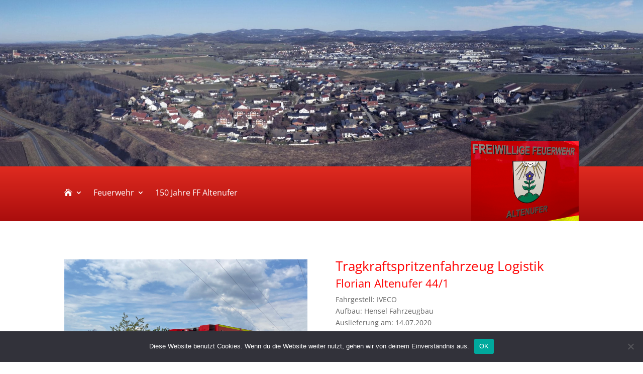

--- FILE ---
content_type: text/css
request_url: http://ffw-altenufer.de/wp-content/themes/divi-child/style.css?ver=4.27.5
body_size: 404
content:
/*
 Theme Name:     FFW Altenufer
 Theme URI:      https://www.elegantthemes.com/gallery/divi/
 Description:    Divi Child Theme for FFW Altenufer
 Author:         Reinhold Schuster - SchusterMedia
 Author URI:     https://www.schustermedia.de
 Template:       Divi
 Version:        1.0.0
*/
 
 
/* =Theme customization starts here
------------------------------------------------------- */


--- FILE ---
content_type: text/css
request_url: http://ffw-altenufer.de/wp-content/et-cache/2215/et-core-unified-2215.min.css?ver=1765001404
body_size: 5032
content:
.hidemenu{display:none!important}h1,h2,h3,h4,h5,h6{color:red}.entry-content table:not(.variations){border:none;margin:0 0 15px;text-align:left;width:100%}.entry-content tr td{border-top:none;padding:6px 24px}body.et_pb_button_helper_class .et_pb_button,body.et_pb_button_helper_class .et_pb_module.et_pb_button{color:#e02b20;border:1px solid #e02b20}.form-submit .et_pb_button:hover{background-color:#e02b20;color:#ffffff}.menu-home a{font-family:'ETmodules';font-size:16px!important;color:white!important}.menu-home .sub-menu a{font-family:Open Sans,Arial,sans-serif}.menu-home a:hover{color:rgb(255,255,255,0.5)!important}.nav li li ul{z-index:1000;top:-3px;left:200px}.et_pb_menu_1_tb_header.et_pb_menu ul li.current-menu-item ul.sub-menu li a,.et_pb_menu_1_tb_header.et_pb_menu .nav li ul.sub-menu li.current-menu-item ul.sub-menu li a{color:white!important}.et_pb_blog_0 .wp-pagenavi a,.wp-pagenavi span{border:1px solid #ccc;padding:0.75em 1em 0.5em;background:#fff}.et_pb_blog_0 .wp-pagenavi a:hover{border-color:#aa0d0d;color:#aa0d0d!important}.et_pb_blog_0 .wp-pagenavi span.pages{display:none}.et_pb_blog_0 .wp-pagenavi span.current{color:#aa0d0d!important;border:1px solid #aa0d0d}.ftr-link a{color:#fff!important}.ftr-link a.webwork{color:rgb(255,255,255,0.3)!important}.ftr-link a:hover,.et_pb_sidebar_0_tb_footer.et_pb_widget_area a:hover{color:#e02b20!important}.comment_area .comment-reply-link{font-size:14px}.comment_area .comment-reply-link.et_pb_button:after{font-size:24px}.tribe-common .tribe-common-h6{color:#e02b20!important;font-family:var(--tec-font-family-sans-serif);font-weight:var(--tec-font-weight-bold);line-height:var(--tec-line-height-2)}.tribe-common .tribe-common-h6{font-size:23px!important}.tribe-events-meta-group{flex:1 0 auto;margin-right:var(--tec-spacer-5);order:0}@media (min-width:768px){.tribe-events-meta-group{padding:var(--tec-spacer-7) 0 var(--tec-spacer-3);width:auto;min-width:auto;padding-right:30px}}.tribe-events-cal-links{display:none}.tribe-events-gmap::before{content:"\A";white-space:pre}.tribe-events-event-meta a:focus,.tribe-events-event-meta a:hover{color:#e02b20!important}.tribe-common .tribe-common-anchor-thin:active,.tribe-common .tribe-common-anchor-thin:focus,.tribe-common .tribe-common-anchor-thin:hover{border-bottom:1px solid #e02b20!important;color:#e02b20!important}.tribe-events-widget .tribe-events-widget-events-list__event-date-tag{flex:none;position:relative;width:30px!important;margin-right:10px}.tribe-events .tribe-events-calendar-month__day-date-daynum{color:#666}.tribe-events .tribe-events-calendar-month__day-date-link{color:#e02b20!important;transition:var(--tec-transition-color)}.tribe-events .tribe-events-calendar-month__day--past .tribe-events-calendar-month__day-date{color:var(--tec-color-day-marker-past-month);opacity:.4}.tribe-common--breakpoint-medium.tribe-events .tribe-events-calendar-month__day:hover:after{background-color:#e02b20}.tribe-common .tribe-common-c-btn-border,.tribe-common a.tribe-common-c-btn-border{color:var(--tec-color-text-primary);font-family:var(--tec-font-family-sans-serif);font-size:var(--tec-font-size-2);line-height:var(--tec-line-height-3);font-weight:var(--tec-font-weight-regular);font-weight:var(--tec-font-weight-bold);border:0;cursor:pointer;display:inline-block;height:auto;padding:0;text-decoration:none;width:auto;background-color:var(--tec-color-background);border:1px solid #e02b20;border-radius:var(--tec-border-radius-default);text-align:center;transition:var(--tec-transition);color:#e02b20;padding:11px 20px;width:100%}.tribe-events .tribe-events-c-subscribe-dropdown .tribe-events-c-subscribe-dropdown__button:hover{background-color:#e02b20;color:var(--tec-color-background)}.tribe-events .tribe-events-c-search__button{background-color:#fff;border:1px solid #e02b20;color:#e02b20}.tribe-events .tribe-events-c-search__button:focus,.tribe-events .tribe-events-c-search__button:hover{background-color:#e02b20;color:var(--tec-color-text-events-bar-submit-button-hover)}.tribe-events .tribe-events-calendar-month__calendar-event-title-link,.tribe-events .tribe-events-calendar-month__calendar-event-tooltip-title-link{color:#e02b20}.tribe-events .tribe-events-calendar-month__calendar-event-title-link:active,.tribe-events .tribe-events-calendar-month__calendar-event-title-link:focus,.tribe-events .tribe-events-calendar-month__calendar-event-title-link:hover,.tribe-events .tribe-events-calendar-month__calendar-event-tooltip-title-link:active,.tribe-events .tribe-events-calendar-month__calendar-event-tooltip-title-link:focus,.tribe-events .tribe-events-calendar-month__calendar-event-tooltip-title-link:hover{border-color:currentColor;color:#e02b20}.tribe-common .tribe-common-anchor-thin:hover{border-bottom:1px solid #e02b20}.tribe-common .tribe-common-anchor-thin-alt{color:#e02b20!important}.tribe-common .tribe-common-anchor-thin-alt:hover{border-bottom:1px solid #e02b20!important;transition:var(--tec-transition-color)}.tribe-events-single-event-title{color:#e02b20!important}

--- FILE ---
content_type: text/css
request_url: http://ffw-altenufer.de/wp-content/et-cache/2215/et-core-unified-tb-34-tb-35-deferred-2215.min.css?ver=1765001404
body_size: 6455
content:
.et_pb_slider[data-active-slide="et_pb_slide_0_tb_header"] .et-pb-slider-arrows .et-pb-arrow-prev,.et_pb_slider[data-active-slide="et_pb_slide_0_tb_header"] .et-pb-slider-arrows .et-pb-arrow-next,.et_pb_fullwidth_slider_0_tb_header .et-pb-slider-arrows .et-pb-arrow-prev,.et_pb_fullwidth_slider_0_tb_header .et-pb-slider-arrows .et-pb-arrow-next{color:RGBA(255,255,255,0)}.et_pb_slider[data-active-slide="et_pb_slide_0_tb_header"] .et-pb-controllers a,.et_pb_slider[data-active-slide="et_pb_slide_0_tb_header"] .et-pb-controllers .et-pb-active-control,.et_pb_fullwidth_slider_0_tb_header .et-pb-controllers a,.et_pb_fullwidth_slider_0_tb_header .et-pb-controllers .et-pb-active-control{background-color:RGBA(255,255,255,0)}.et_pb_fullwidth_slider_0_tb_header,.et_pb_fullwidth_slider_0_tb_header .et_pb_slide{height:331px}div.et_pb_section.et_pb_section_2_tb_header,div.et_pb_section.et_pb_section_3_tb_header{background-image:linear-gradient(180deg,#e02b20 0%,#aa0d0d 100%)!important}.et_pb_section_2_tb_header.et_pb_section,.et_pb_section_3_tb_header.et_pb_section{padding-top:0px;padding-bottom:0px;margin-top:0px;margin-bottom:0px}.et_pb_row_0_tb_header.et_pb_row{padding-top:0px!important;padding-bottom:0px!important;margin-top:0px!important;margin-bottom:0px!important;padding-top:0px;padding-bottom:0px}.et_pb_menu_0_tb_header.et_pb_menu ul li a{font-size:16px;color:#FFFFFF!important;line-height:5em}.et_pb_menu_0_tb_header.et_pb_menu{background-color:RGBA(255,255,255,0);border-width:0px}.et_pb_menu_0_tb_header{padding-top:4px}.et_pb_menu_0_tb_header.et_pb_menu .et-menu-nav li ul.sub-menu{padding:0;width:200px}.et_pb_menu_0_tb_header.et_pb_menu .et-menu-nav li ul.sub-menu a{line-height:1.7em;border:1px solid white;border-top:0px;margin-left:-20px;padding:10px}.et_pb_menu_0_tb_header.et_pb_menu .et-menu-nav li ul.sub-menu a:hover{background-color:#aa0d0d}.et_pb_menu_0_tb_header.et_pb_menu .et_pb_menu__logo{}.et_pb_menu_0_tb_header.et_pb_menu ul li.current-menu-item a,.et_pb_menu_0_tb_header.et_pb_menu .nav li ul.sub-menu li.current-menu-item a{color:#EDF000!important}.et_pb_menu_0_tb_header.et_pb_menu .nav li ul{background-color:#d11010!important;border-color:#FFFFFF}.et_pb_menu_0_tb_header.et_pb_menu .et_mobile_menu{border-color:#FFFFFF}.et_pb_menu_0_tb_header.et_pb_menu .nav li ul.sub-menu a,.et_pb_menu_0_tb_header.et_pb_menu .et_mobile_menu a{color:#FFFFFF!important}.et_pb_menu_0_tb_header.et_pb_menu .et_mobile_menu,.et_pb_menu_0_tb_header.et_pb_menu .et_mobile_menu ul{background-color:#E02B20!important}.et_pb_menu_0_tb_header .et_pb_menu_inner_container>.et_pb_menu__logo-wrap,.et_pb_menu_0_tb_header .et_pb_menu__logo-slot{width:auto;max-width:100%}.et_pb_menu_0_tb_header .et_pb_menu_inner_container>.et_pb_menu__logo-wrap .et_pb_menu__logo img,.et_pb_menu_0_tb_header .et_pb_menu__logo-slot .et_pb_menu__logo-wrap img{height:auto;max-height:none}.et_pb_menu_0_tb_header .mobile_nav .mobile_menu_bar:before,.et_pb_menu_0_tb_header .et_pb_menu__icon.et_pb_menu__search-button,.et_pb_menu_0_tb_header .et_pb_menu__icon.et_pb_menu__close-search-button,.et_pb_menu_0_tb_header .et_pb_menu__icon.et_pb_menu__cart-button{color:#FFFFFF}.et_pb_image_0_tb_header{margin-top:-50px!important;text-align:left;margin-left:0}.et_pb_slider .et_pb_slide_0_tb_header{background-image:url(http://ffw-altenufer.de/wp-content/uploads/2022/02/10000331-Horizontal_schmal3_web-scaled.jpg)}@media only screen and (min-width:981px){.et_pb_section_2_tb_header{display:none!important}}@media only screen and (max-width:980px){.et_pb_image_0_tb_header .et_pb_image_wrap img{width:auto}}@media only screen and (max-width:767px){.et_pb_image_0_tb_header .et_pb_image_wrap img{width:auto}}.et_pb_section_0_tb_footer.et_pb_section{background-color:rgba(0,0,0,0.7)!important}.et_pb_blurb_0_tb_footer.et_pb_blurb .et_pb_module_header,.et_pb_blurb_0_tb_footer.et_pb_blurb .et_pb_module_header a{font-weight:700;font-size:20px}.et_pb_sidebar_0_tb_footer.et_pb_widget_area,.et_pb_sidebar_0_tb_footer.et_pb_widget_area li,.et_pb_sidebar_0_tb_footer.et_pb_widget_area li:before,.et_pb_sidebar_0_tb_footer.et_pb_widget_area a{color:#FFFFFF!important}.et_pb_cta_0_tb_footer.et_pb_promo h2,.et_pb_cta_0_tb_footer.et_pb_promo h1.et_pb_module_header,.et_pb_cta_0_tb_footer.et_pb_promo h3.et_pb_module_header,.et_pb_cta_0_tb_footer.et_pb_promo h4.et_pb_module_header,.et_pb_cta_0_tb_footer.et_pb_promo h5.et_pb_module_header,.et_pb_cta_0_tb_footer.et_pb_promo h6.et_pb_module_header{font-weight:600!important;color:#FFFFFF!important}.et_pb_cta_0_tb_footer.et_pb_promo{padding-top:0px!important;padding-right:0px!important;padding-left:0px!important;margin-top:0px!important}body #page-container .et_pb_section .et_pb_cta_0_tb_footer.et_pb_promo .et_pb_promo_button.et_pb_button{color:#FFFFFF!important;border-width:1px!important;border-color:#666666;font-weight:600!important;background-color:#bca220}body #page-container .et_pb_section .et_pb_cta_0_tb_footer.et_pb_promo .et_pb_promo_button.et_pb_button,body #page-container .et_pb_section .et_pb_cta_0_tb_footer.et_pb_promo .et_pb_promo_button.et_pb_button:hover{padding:0.3em 1em!important}body #page-container .et_pb_section .et_pb_cta_0_tb_footer.et_pb_promo .et_pb_promo_button.et_pb_button:before,body #page-container .et_pb_section .et_pb_cta_0_tb_footer.et_pb_promo .et_pb_promo_button.et_pb_button:after{display:none!important}.et_pb_section_1_tb_footer.et_pb_section{padding-top:0px;padding-bottom:0px;background-color:rgba(0,0,0,0.8)!important}.et_pb_text_0_tb_footer.et_pb_text,.et_pb_text_1_tb_footer.et_pb_text{color:rgba(255,255,255,0.3)!important}.et_pb_text_0_tb_footer{font-weight:600;padding-top:0px!important;padding-bottom:0px!important}.et_pb_text_1_tb_footer{font-weight:600}.et_pb_slider_0,.et_pb_slider_0 .et_pb_slide{height:480px}.et_pb_slider_0.et_pb_slider{overflow-x:hidden;overflow-y:hidden}.et_pb_text_0 h2{text-align:center}.et_pb_text_0{padding-bottom:0px!important}.et_pb_blurb_1.et_pb_blurb .et_pb_module_header,.et_pb_blurb_1.et_pb_blurb .et_pb_module_header a{line-height:1.7em}.et_pb_slider .et_pb_slide_0{background-image:url(http://ffw-altenufer.de/wp-content/uploads/2023/04/IMG_0982-scaled.jpg)}.et_pb_slider .et_pb_slide_1{background-image:url(http://ffw-altenufer.de/wp-content/uploads/2023/04/Ausruestung_TSF-L-vor-F-Haus.jpg)}.et_pb_slider .et_pb_slide_2{background-image:url(http://ffw-altenufer.de/wp-content/uploads/2023/04/Ausruestung_TSF-L-Heckklappe-WA0029.jpg)}